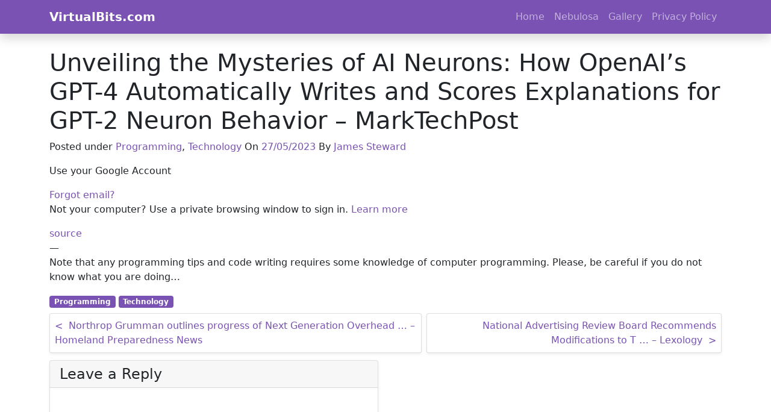

--- FILE ---
content_type: text/html; charset=UTF-8
request_url: https://virtualbits.com/technology/unveiling-the-mysteries-of-ai-neurons-how-openais-gpt-4-automatically-writes-and-scores-explanations-for-gpt-2-neuron-behavior-marktechpost/
body_size: 10171
content:
<!doctype html>
<html lang="en-GB" class="h-100">

<head>
	<meta charset="UTF-8" />
	<meta name="viewport" content="width=device-width, initial-scale=1" />
	<title>Unveiling the Mysteries of AI Neurons: How OpenAI’s GPT-4 Automatically Writes and Scores Explanations for GPT-2 Neuron Behavior &#8211; MarkTechPost - VirtualBits.com</title>
<meta name='robots' content='max-image-preview:large' />
<link rel='dns-prefetch' href='//www.googletagmanager.com' />
<link rel='dns-prefetch' href='//stats.wp.com' />
<link rel='dns-prefetch' href='//fonts.googleapis.com' />
<link rel='dns-prefetch' href='//jetpack.wordpress.com' />
<link rel='dns-prefetch' href='//s0.wp.com' />
<link rel='dns-prefetch' href='//public-api.wordpress.com' />
<link rel='dns-prefetch' href='//0.gravatar.com' />
<link rel='dns-prefetch' href='//1.gravatar.com' />
<link rel='dns-prefetch' href='//2.gravatar.com' />
<link rel='dns-prefetch' href='//widgets.wp.com' />
<link rel='dns-prefetch' href='//v0.wordpress.com' />
<link rel='dns-prefetch' href='//pagead2.googlesyndication.com' />
<link href='https://fonts.googleapis.com' rel='preconnect' />
<link href='https://fonts.gstatic.com' crossorigin='anonymous' rel='preconnect' />
<link rel='preconnect' href='//c0.wp.com' />
<link rel='preconnect' href='//i0.wp.com' />
<link rel="alternate" type="application/rss+xml" title="VirtualBits.com &raquo; Feed" href="https://virtualbits.com/feed/" />
<link rel="alternate" type="application/rss+xml" title="VirtualBits.com &raquo; Comments Feed" href="https://virtualbits.com/comments/feed/" />
<link rel="alternate" type="application/rss+xml" title="VirtualBits.com &raquo; Unveiling the Mysteries of AI Neurons: How OpenAI’s GPT-4 Automatically Writes and Scores Explanations for GPT-2 Neuron Behavior &#8211; MarkTechPost Comments Feed" href="https://virtualbits.com/technology/unveiling-the-mysteries-of-ai-neurons-how-openais-gpt-4-automatically-writes-and-scores-explanations-for-gpt-2-neuron-behavior-marktechpost/feed/" />
<link rel="alternate" title="oEmbed (JSON)" type="application/json+oembed" href="https://virtualbits.com/wp-json/oembed/1.0/embed?url=https%3A%2F%2Fvirtualbits.com%2Ftechnology%2Funveiling-the-mysteries-of-ai-neurons-how-openais-gpt-4-automatically-writes-and-scores-explanations-for-gpt-2-neuron-behavior-marktechpost%2F" />
<link rel="alternate" title="oEmbed (XML)" type="text/xml+oembed" href="https://virtualbits.com/wp-json/oembed/1.0/embed?url=https%3A%2F%2Fvirtualbits.com%2Ftechnology%2Funveiling-the-mysteries-of-ai-neurons-how-openais-gpt-4-automatically-writes-and-scores-explanations-for-gpt-2-neuron-behavior-marktechpost%2F&#038;format=xml" />
<style id='wp-img-auto-sizes-contain-inline-css'>
img:is([sizes=auto i],[sizes^="auto," i]){contain-intrinsic-size:3000px 1500px}
/*# sourceURL=wp-img-auto-sizes-contain-inline-css */
</style>
<link rel='stylesheet' id='jetpack_related-posts-css' href='https://c0.wp.com/p/jetpack/15.2/modules/related-posts/related-posts.css' media='all' />
<style id='wp-emoji-styles-inline-css'>

	img.wp-smiley, img.emoji {
		display: inline !important;
		border: none !important;
		box-shadow: none !important;
		height: 1em !important;
		width: 1em !important;
		margin: 0 0.07em !important;
		vertical-align: -0.1em !important;
		background: none !important;
		padding: 0 !important;
	}
/*# sourceURL=wp-emoji-styles-inline-css */
</style>
<style id='classic-theme-styles-inline-css'>
/*! This file is auto-generated */
.wp-block-button__link{color:#fff;background-color:#32373c;border-radius:9999px;box-shadow:none;text-decoration:none;padding:calc(.667em + 2px) calc(1.333em + 2px);font-size:1.125em}.wp-block-file__button{background:#32373c;color:#fff;text-decoration:none}
/*# sourceURL=/wp-includes/css/classic-themes.min.css */
</style>
<link rel='stylesheet' id='contact-form-7-css' href='https://virtualbits.com/wp-content/plugins/contact-form-7/includes/css/styles.css?ver=6.1.4' media='all' />
<link rel='stylesheet' id='bootstrap-css' href='https://virtualbits.com/wp-content/themes/byvex/css/bootstrap.min.css?ver=1643661641' media='all' />
<link rel='stylesheet' id='style-css' href='https://virtualbits.com/wp-content/themes/byvex/css/style.css?ver=1643661641' media='all' />
<link rel='stylesheet' id='rubik-css' href='https://fonts.googleapis.com/css2?family=Rubik%3Awght%40400%3B500%3B600%3B700&#038;display=swap&#038;ver=6.9' media='all' />
<link rel='stylesheet' id='open-sans-css' href='https://fonts.googleapis.com/css?family=Open+Sans%3A300italic%2C400italic%2C600italic%2C300%2C400%2C600&#038;subset=latin%2Clatin-ext&#038;display=fallback&#038;ver=6.9' media='all' />
<link rel='stylesheet' id='jetpack_likes-css' href='https://c0.wp.com/p/jetpack/15.2/modules/likes/style.css' media='all' />
<script id="jetpack_related-posts-js-extra">
var related_posts_js_options = {"post_heading":"h4"};
//# sourceURL=jetpack_related-posts-js-extra
</script>
<script src="https://c0.wp.com/p/jetpack/15.2/_inc/build/related-posts/related-posts.min.js" id="jetpack_related-posts-js"></script>
<script src="https://c0.wp.com/c/6.9/wp-includes/js/jquery/jquery.min.js" id="jquery-core-js"></script>
<script src="https://c0.wp.com/c/6.9/wp-includes/js/jquery/jquery-migrate.min.js" id="jquery-migrate-js"></script>

<!-- Google tag (gtag.js) snippet added by Site Kit -->
<!-- Google Analytics snippet added by Site Kit -->
<script src="https://www.googletagmanager.com/gtag/js?id=GT-WKPJQFR" id="google_gtagjs-js" async></script>
<script id="google_gtagjs-js-after">
window.dataLayer = window.dataLayer || [];function gtag(){dataLayer.push(arguments);}
gtag("set","linker",{"domains":["virtualbits.com"]});
gtag("js", new Date());
gtag("set", "developer_id.dZTNiMT", true);
gtag("config", "GT-WKPJQFR");
//# sourceURL=google_gtagjs-js-after
</script>
<link rel="https://api.w.org/" href="https://virtualbits.com/wp-json/" /><link rel="alternate" title="JSON" type="application/json" href="https://virtualbits.com/wp-json/wp/v2/posts/115300" /><link rel="EditURI" type="application/rsd+xml" title="RSD" href="https://virtualbits.com/xmlrpc.php?rsd" />
<meta name="generator" content="WordPress 6.9" />
<link rel="canonical" href="https://virtualbits.com/technology/unveiling-the-mysteries-of-ai-neurons-how-openais-gpt-4-automatically-writes-and-scores-explanations-for-gpt-2-neuron-behavior-marktechpost/" />
<link rel='shortlink' href='https://virtualbits.com/?p=115300' />
<meta name="generator" content="Site Kit by Google 1.167.0" />	<style>img#wpstats{display:none}</style>
		<link rel="pingback" href="https://virtualbits.com/xmlrpc.php">
<!-- Google AdSense meta tags added by Site Kit -->
<meta name="google-adsense-platform-account" content="ca-host-pub-2644536267352236">
<meta name="google-adsense-platform-domain" content="sitekit.withgoogle.com">
<!-- End Google AdSense meta tags added by Site Kit -->
<meta name="description" content="Use your Google AccountForgot email?Not your computer? Use a private browsing window to sign in. Learn moresource-- Note that any programming tips and code writing requires some knowledge of computer programming. Please, be careful if you do not know what you are doing..." />

<!-- Google AdSense snippet added by Site Kit -->
<script async src="https://pagead2.googlesyndication.com/pagead/js/adsbygoogle.js?client=ca-pub-7276520678937355&amp;host=ca-host-pub-2644536267352236" crossorigin="anonymous"></script>

<!-- End Google AdSense snippet added by Site Kit -->

<!-- Jetpack Open Graph Tags -->
<meta property="og:type" content="article" />
<meta property="og:title" content="Unveiling the Mysteries of AI Neurons: How OpenAI’s GPT-4 Automatically Writes and Scores Explanations for GPT-2 Neuron Behavior &#8211; MarkTechPost - VirtualBits.com" />
<meta property="og:url" content="https://virtualbits.com/technology/unveiling-the-mysteries-of-ai-neurons-how-openais-gpt-4-automatically-writes-and-scores-explanations-for-gpt-2-neuron-behavior-marktechpost/" />
<meta property="og:description" content="Use your Google AccountForgot email?Not your computer? Use a private browsing window to sign in. Learn moresource&#8211; Note that any programming tips and code writing requires some knowledge of c…" />
<meta property="article:published_time" content="2023-05-26T23:57:32+00:00" />
<meta property="article:modified_time" content="2023-05-26T23:57:32+00:00" />
<meta property="og:site_name" content="VirtualBits.com" />
<meta property="og:image" content="https://s0.wp.com/i/blank.jpg" />
<meta property="og:image:width" content="200" />
<meta property="og:image:height" content="200" />
<meta property="og:image:alt" content="" />
<meta property="og:locale" content="en_GB" />
<meta name="twitter:text:title" content="Unveiling the Mysteries of AI Neurons: How OpenAI’s GPT-4 Automatically Writes and Scores Explanations for GPT-2 Neuron Behavior &#8211; MarkTechPost" />
<meta name="twitter:image" content="https://i0.wp.com/virtualbits.com/wp-content/uploads/2021/09/cropped-mundo_bits-e1633039717477-1-e1661784323172.png?fit=100%2C100&amp;ssl=1" />
<meta name="twitter:card" content="summary" />

<!-- End Jetpack Open Graph Tags -->
<link rel="icon" href="https://i0.wp.com/virtualbits.com/wp-content/uploads/2021/09/cropped-mundo_bits-e1633039717477-1-e1661784323172.png?fit=32%2C32&#038;ssl=1" sizes="32x32" />
<link rel="icon" href="https://i0.wp.com/virtualbits.com/wp-content/uploads/2021/09/cropped-mundo_bits-e1633039717477-1-e1661784323172.png?fit=100%2C100&#038;ssl=1" sizes="192x192" />
<link rel="apple-touch-icon" href="https://i0.wp.com/virtualbits.com/wp-content/uploads/2021/09/cropped-mundo_bits-e1633039717477-1-e1661784323172.png?fit=100%2C100&#038;ssl=1" />
<meta name="msapplication-TileImage" content="https://i0.wp.com/virtualbits.com/wp-content/uploads/2021/09/cropped-mundo_bits-e1633039717477-1-e1661784323172.png?fit=100%2C100&#038;ssl=1" />
<style id='wp-block-loginout-inline-css'>
.wp-block-loginout{box-sizing:border-box}
/*# sourceURL=https://c0.wp.com/c/6.9/wp-includes/blocks/loginout/style.min.css */
</style>
<style id='global-styles-inline-css'>
:root{--wp--preset--aspect-ratio--square: 1;--wp--preset--aspect-ratio--4-3: 4/3;--wp--preset--aspect-ratio--3-4: 3/4;--wp--preset--aspect-ratio--3-2: 3/2;--wp--preset--aspect-ratio--2-3: 2/3;--wp--preset--aspect-ratio--16-9: 16/9;--wp--preset--aspect-ratio--9-16: 9/16;--wp--preset--color--black: #000000;--wp--preset--color--cyan-bluish-gray: #abb8c3;--wp--preset--color--white: #ffffff;--wp--preset--color--pale-pink: #f78da7;--wp--preset--color--vivid-red: #cf2e2e;--wp--preset--color--luminous-vivid-orange: #ff6900;--wp--preset--color--luminous-vivid-amber: #fcb900;--wp--preset--color--light-green-cyan: #7bdcb5;--wp--preset--color--vivid-green-cyan: #00d084;--wp--preset--color--pale-cyan-blue: #8ed1fc;--wp--preset--color--vivid-cyan-blue: #0693e3;--wp--preset--color--vivid-purple: #9b51e0;--wp--preset--gradient--vivid-cyan-blue-to-vivid-purple: linear-gradient(135deg,rgb(6,147,227) 0%,rgb(155,81,224) 100%);--wp--preset--gradient--light-green-cyan-to-vivid-green-cyan: linear-gradient(135deg,rgb(122,220,180) 0%,rgb(0,208,130) 100%);--wp--preset--gradient--luminous-vivid-amber-to-luminous-vivid-orange: linear-gradient(135deg,rgb(252,185,0) 0%,rgb(255,105,0) 100%);--wp--preset--gradient--luminous-vivid-orange-to-vivid-red: linear-gradient(135deg,rgb(255,105,0) 0%,rgb(207,46,46) 100%);--wp--preset--gradient--very-light-gray-to-cyan-bluish-gray: linear-gradient(135deg,rgb(238,238,238) 0%,rgb(169,184,195) 100%);--wp--preset--gradient--cool-to-warm-spectrum: linear-gradient(135deg,rgb(74,234,220) 0%,rgb(151,120,209) 20%,rgb(207,42,186) 40%,rgb(238,44,130) 60%,rgb(251,105,98) 80%,rgb(254,248,76) 100%);--wp--preset--gradient--blush-light-purple: linear-gradient(135deg,rgb(255,206,236) 0%,rgb(152,150,240) 100%);--wp--preset--gradient--blush-bordeaux: linear-gradient(135deg,rgb(254,205,165) 0%,rgb(254,45,45) 50%,rgb(107,0,62) 100%);--wp--preset--gradient--luminous-dusk: linear-gradient(135deg,rgb(255,203,112) 0%,rgb(199,81,192) 50%,rgb(65,88,208) 100%);--wp--preset--gradient--pale-ocean: linear-gradient(135deg,rgb(255,245,203) 0%,rgb(182,227,212) 50%,rgb(51,167,181) 100%);--wp--preset--gradient--electric-grass: linear-gradient(135deg,rgb(202,248,128) 0%,rgb(113,206,126) 100%);--wp--preset--gradient--midnight: linear-gradient(135deg,rgb(2,3,129) 0%,rgb(40,116,252) 100%);--wp--preset--font-size--small: 13px;--wp--preset--font-size--medium: 20px;--wp--preset--font-size--large: 36px;--wp--preset--font-size--x-large: 42px;--wp--preset--spacing--20: 0.44rem;--wp--preset--spacing--30: 0.67rem;--wp--preset--spacing--40: 1rem;--wp--preset--spacing--50: 1.5rem;--wp--preset--spacing--60: 2.25rem;--wp--preset--spacing--70: 3.38rem;--wp--preset--spacing--80: 5.06rem;--wp--preset--shadow--natural: 6px 6px 9px rgba(0, 0, 0, 0.2);--wp--preset--shadow--deep: 12px 12px 50px rgba(0, 0, 0, 0.4);--wp--preset--shadow--sharp: 6px 6px 0px rgba(0, 0, 0, 0.2);--wp--preset--shadow--outlined: 6px 6px 0px -3px rgb(255, 255, 255), 6px 6px rgb(0, 0, 0);--wp--preset--shadow--crisp: 6px 6px 0px rgb(0, 0, 0);}:where(.is-layout-flex){gap: 0.5em;}:where(.is-layout-grid){gap: 0.5em;}body .is-layout-flex{display: flex;}.is-layout-flex{flex-wrap: wrap;align-items: center;}.is-layout-flex > :is(*, div){margin: 0;}body .is-layout-grid{display: grid;}.is-layout-grid > :is(*, div){margin: 0;}:where(.wp-block-columns.is-layout-flex){gap: 2em;}:where(.wp-block-columns.is-layout-grid){gap: 2em;}:where(.wp-block-post-template.is-layout-flex){gap: 1.25em;}:where(.wp-block-post-template.is-layout-grid){gap: 1.25em;}.has-black-color{color: var(--wp--preset--color--black) !important;}.has-cyan-bluish-gray-color{color: var(--wp--preset--color--cyan-bluish-gray) !important;}.has-white-color{color: var(--wp--preset--color--white) !important;}.has-pale-pink-color{color: var(--wp--preset--color--pale-pink) !important;}.has-vivid-red-color{color: var(--wp--preset--color--vivid-red) !important;}.has-luminous-vivid-orange-color{color: var(--wp--preset--color--luminous-vivid-orange) !important;}.has-luminous-vivid-amber-color{color: var(--wp--preset--color--luminous-vivid-amber) !important;}.has-light-green-cyan-color{color: var(--wp--preset--color--light-green-cyan) !important;}.has-vivid-green-cyan-color{color: var(--wp--preset--color--vivid-green-cyan) !important;}.has-pale-cyan-blue-color{color: var(--wp--preset--color--pale-cyan-blue) !important;}.has-vivid-cyan-blue-color{color: var(--wp--preset--color--vivid-cyan-blue) !important;}.has-vivid-purple-color{color: var(--wp--preset--color--vivid-purple) !important;}.has-black-background-color{background-color: var(--wp--preset--color--black) !important;}.has-cyan-bluish-gray-background-color{background-color: var(--wp--preset--color--cyan-bluish-gray) !important;}.has-white-background-color{background-color: var(--wp--preset--color--white) !important;}.has-pale-pink-background-color{background-color: var(--wp--preset--color--pale-pink) !important;}.has-vivid-red-background-color{background-color: var(--wp--preset--color--vivid-red) !important;}.has-luminous-vivid-orange-background-color{background-color: var(--wp--preset--color--luminous-vivid-orange) !important;}.has-luminous-vivid-amber-background-color{background-color: var(--wp--preset--color--luminous-vivid-amber) !important;}.has-light-green-cyan-background-color{background-color: var(--wp--preset--color--light-green-cyan) !important;}.has-vivid-green-cyan-background-color{background-color: var(--wp--preset--color--vivid-green-cyan) !important;}.has-pale-cyan-blue-background-color{background-color: var(--wp--preset--color--pale-cyan-blue) !important;}.has-vivid-cyan-blue-background-color{background-color: var(--wp--preset--color--vivid-cyan-blue) !important;}.has-vivid-purple-background-color{background-color: var(--wp--preset--color--vivid-purple) !important;}.has-black-border-color{border-color: var(--wp--preset--color--black) !important;}.has-cyan-bluish-gray-border-color{border-color: var(--wp--preset--color--cyan-bluish-gray) !important;}.has-white-border-color{border-color: var(--wp--preset--color--white) !important;}.has-pale-pink-border-color{border-color: var(--wp--preset--color--pale-pink) !important;}.has-vivid-red-border-color{border-color: var(--wp--preset--color--vivid-red) !important;}.has-luminous-vivid-orange-border-color{border-color: var(--wp--preset--color--luminous-vivid-orange) !important;}.has-luminous-vivid-amber-border-color{border-color: var(--wp--preset--color--luminous-vivid-amber) !important;}.has-light-green-cyan-border-color{border-color: var(--wp--preset--color--light-green-cyan) !important;}.has-vivid-green-cyan-border-color{border-color: var(--wp--preset--color--vivid-green-cyan) !important;}.has-pale-cyan-blue-border-color{border-color: var(--wp--preset--color--pale-cyan-blue) !important;}.has-vivid-cyan-blue-border-color{border-color: var(--wp--preset--color--vivid-cyan-blue) !important;}.has-vivid-purple-border-color{border-color: var(--wp--preset--color--vivid-purple) !important;}.has-vivid-cyan-blue-to-vivid-purple-gradient-background{background: var(--wp--preset--gradient--vivid-cyan-blue-to-vivid-purple) !important;}.has-light-green-cyan-to-vivid-green-cyan-gradient-background{background: var(--wp--preset--gradient--light-green-cyan-to-vivid-green-cyan) !important;}.has-luminous-vivid-amber-to-luminous-vivid-orange-gradient-background{background: var(--wp--preset--gradient--luminous-vivid-amber-to-luminous-vivid-orange) !important;}.has-luminous-vivid-orange-to-vivid-red-gradient-background{background: var(--wp--preset--gradient--luminous-vivid-orange-to-vivid-red) !important;}.has-very-light-gray-to-cyan-bluish-gray-gradient-background{background: var(--wp--preset--gradient--very-light-gray-to-cyan-bluish-gray) !important;}.has-cool-to-warm-spectrum-gradient-background{background: var(--wp--preset--gradient--cool-to-warm-spectrum) !important;}.has-blush-light-purple-gradient-background{background: var(--wp--preset--gradient--blush-light-purple) !important;}.has-blush-bordeaux-gradient-background{background: var(--wp--preset--gradient--blush-bordeaux) !important;}.has-luminous-dusk-gradient-background{background: var(--wp--preset--gradient--luminous-dusk) !important;}.has-pale-ocean-gradient-background{background: var(--wp--preset--gradient--pale-ocean) !important;}.has-electric-grass-gradient-background{background: var(--wp--preset--gradient--electric-grass) !important;}.has-midnight-gradient-background{background: var(--wp--preset--gradient--midnight) !important;}.has-small-font-size{font-size: var(--wp--preset--font-size--small) !important;}.has-medium-font-size{font-size: var(--wp--preset--font-size--medium) !important;}.has-large-font-size{font-size: var(--wp--preset--font-size--large) !important;}.has-x-large-font-size{font-size: var(--wp--preset--font-size--x-large) !important;}
/*# sourceURL=global-styles-inline-css */
</style>
</head>

<body class="wp-singular post-template-default single single-post postid-115300 single-format-standard wp-custom-logo wp-theme-byvex h-100">
		<div id="page" class="site h-100 d-flex flex-column">
		<a class="skip-link text-decoration-none screen-reader-text d-block  text-center" href="#content">Skip to content</a>

		<header id="masthead" class="site-header bg-primary shadow" role="banner">
	<nav class="container navbar navbar-dark navbar-expand-md">

		<a class="navbar-brand fw-bold m-0 p-0 text-truncate" href="https://virtualbits.com/" title="VirtualBits.com - Internet Comunications Made Simple">
										VirtualBits.com					</a>

		<button class="navbar-toggler" type="button" data-bs-toggle="collapse" data-bs-target="#mainNav" aria-controls="mainNav" aria-expanded="false" aria-label="Toggle navigation">
			<span class="navbar-toggler-icon"></span>
		</button>

		<div id="mainNav" class="collapse navbar-collapse"><ul id="menu-menu1" class="nav navbar-nav ms-auto" itemscope itemtype="http://www.schema.org/SiteNavigationElement"><li  id="menu-item-84607" class="menu-item menu-item-type-custom menu-item-object-custom menu-item-home menu-item-84607 nav-item"><a itemprop="url" href="https://virtualbits.com/" class="nav-link"><span itemprop="name">Home</span></a></li>
<li  id="menu-item-76" class="menu-item menu-item-type-post_type menu-item-object-page menu-item-76 nav-item"><a itemprop="url" href="https://virtualbits.com/home/" class="nav-link"><span itemprop="name">Nebulosa</span></a></li>
<li  id="menu-item-201" class="menu-item menu-item-type-post_type menu-item-object-page menu-item-201 nav-item"><a itemprop="url" href="https://virtualbits.com/gallery/" class="nav-link"><span itemprop="name">Gallery</span></a></li>
<li  id="menu-item-84604" class="menu-item menu-item-type-post_type menu-item-object-page menu-item-privacy-policy menu-item-84604 nav-item"><a itemprop="url" href="https://virtualbits.com/privacy-policy/" class="nav-link"><span itemprop="name">Privacy Policy</span></a></li>
</ul></div>
	</nav>
</header>

		<div id="content" class="site-content">
			<div id="primary" class="content-area">
				<main id="main" class="site-main" role="main">

<div class="container py-4">
	
<article id="post-115300" class="post-115300 post type-post status-publish format-standard has-post-thumbnail hentry category-programming category-technology">
	<header class="entry-header">
		<h1 class="entry-title default-max-width text-break">Unveiling the Mysteries of AI Neurons: How OpenAI’s GPT-4 Automatically Writes and Scores Explanations for GPT-2 Neuron Behavior &#8211; MarkTechPost</h1>
		<p>Posted under <a href="https://virtualbits.com/category/programming/" rel="category tag">Programming</a>, <a href="https://virtualbits.com/category/technology/" rel="category tag">Technology</a> On <span class="posted-on"><a href="https://virtualbits.com/technology/unveiling-the-mysteries-of-ai-neurons-how-openais-gpt-4-automatically-writes-and-scores-explanations-for-gpt-2-neuron-behavior-marktechpost/" title="Unveiling the Mysteries of AI Neurons: How OpenAI’s GPT-4 Automatically Writes and Scores Explanations for GPT-2 Neuron Behavior &#8211; MarkTechPost" rel="bookmark" class="text-decoration-none"><time class="entry-date published updated" datetime="2023-05-27T00:57:32+02:00">27/05/2023</time></a></span> By <span><a href="https://virtualbits.com/author/james-steward/" title="James Steward" class="text-decoration-none">James Steward</a></span> </p>
	</header><!-- .entry-header -->
	<div class="entry-content">
		<p>Use your Google Account</p>
<p><a href="/signin/usernamerecovery?dsh=S-737906976:1685145452704147&amp;flowEntry=ServiceLogin&amp;flowName=WebLiteSignIn&amp;hl=en-US&amp;ifkv=Af_xneEDCuQFwHRHfkLr7bgvNxIg7990cvnmfZ561sU1QTq-ZpoaVtxe9Yw31TyqgwcepUkq7yUWOw" jsname="Cuz2Ue">Forgot email?</a><br />Not your computer? Use a private browsing window to sign in. <a href="https://support.google.com/accounts?p=signin_privatebrowsing&amp;hl=en-US" jsname="JFyozc" target="_blank" aria-label="Learn more about using Guest mode" rel="noopener">Learn more</a></p>
<p><a href="https://news.google.com/rss/articles/[base64]?oc=5">source</a><br />&#8212;<br />
Note that any programming tips and code writing requires some knowledge of computer programming. Please, be careful if you do not know what you are doing&#8230;</p>

<div id='jp-relatedposts' class='jp-relatedposts' >
	
</div>	</div><!-- .entry-content -->
	<footer class="entry-footer default-max-width">
		<span class="cat-links me-1"><a href="https://virtualbits.com/category/programming/" rel="category tag">Programming</a> <a href="https://virtualbits.com/category/technology/" rel="category tag">Technology</a></span>	</footer><!-- .entry-footer -->
</article>

	<nav class="navigation post-navigation" aria-label="Posts">
		<h2 class="screen-reader-text">Post navigation</h2>
		<div class="nav-links"><div class="nav-previous"><a href="https://virtualbits.com/technology/northrop-grumman-outlines-progress-of-next-generation-overhead-homeland-preparedness-news/" rel="prev"><span>&lt;&nbsp;</span> <span>Northrop Grumman outlines progress of Next Generation Overhead &#8230; &#8211; Homeland Preparedness News</span></a></div><div class="nav-next"><a href="https://virtualbits.com/technology/national-advertising-review-board-recommends-modifications-to-t-lexology/" rel="next"><span>National Advertising Review Board Recommends Modifications to T &#8230; &#8211; Lexology</span> <span>&nbsp;&gt;</span></a></div></div>
	</nav>
<div id="comments" class="comments-area">

	
	<div class="row">
		<div class="col-md-6">
			
		<div id="respond" class="comment-respond">
			<h3 id="reply-title" class="comment-reply-title">Leave a Reply<small><a rel="nofollow" id="cancel-comment-reply-link" href="/technology/unveiling-the-mysteries-of-ai-neurons-how-openais-gpt-4-automatically-writes-and-scores-explanations-for-gpt-2-neuron-behavior-marktechpost/#respond" style="display:none;">Cancel reply</a></small></h3>			<form id="commentform" class="comment-form">
				<iframe
					title="Comment Form"
					src="https://jetpack.wordpress.com/jetpack-comment/?blogid=203123670&#038;postid=115300&#038;comment_registration=0&#038;require_name_email=1&#038;stc_enabled=1&#038;stb_enabled=1&#038;show_avatars=0&#038;avatar_default=mystery&#038;greeting=Leave+a+Reply&#038;jetpack_comments_nonce=962e329e4f&#038;greeting_reply=Leave+a+Reply+to+%25s&#038;color_scheme=light&#038;lang=en_GB&#038;jetpack_version=15.2&#038;iframe_unique_id=1&#038;show_cookie_consent=10&#038;has_cookie_consent=0&#038;is_current_user_subscribed=0&#038;token_key=%3Bnormal%3B&#038;sig=e26a8f1f746e621d4164292ad118a94c12a6b64e#parent=https%3A%2F%2Fvirtualbits.com%2Ftechnology%2Funveiling-the-mysteries-of-ai-neurons-how-openais-gpt-4-automatically-writes-and-scores-explanations-for-gpt-2-neuron-behavior-marktechpost%2F"
											name="jetpack_remote_comment"
						style="width:100%; height: 430px; border:0;"
										class="jetpack_remote_comment"
					id="jetpack_remote_comment"
					sandbox="allow-same-origin allow-top-navigation allow-scripts allow-forms allow-popups"
				>
									</iframe>
									<!--[if !IE]><!-->
					<script>
						document.addEventListener('DOMContentLoaded', function () {
							var commentForms = document.getElementsByClassName('jetpack_remote_comment');
							for (var i = 0; i < commentForms.length; i++) {
								commentForms[i].allowTransparency = false;
								commentForms[i].scrolling = 'no';
							}
						});
					</script>
					<!--<![endif]-->
							</form>
		</div>

		
		<input type="hidden" name="comment_parent" id="comment_parent" value="" />

		<p class="akismet_comment_form_privacy_notice">This site uses Akismet to reduce spam. <a href="https://akismet.com/privacy/" target="_blank" rel="nofollow noopener">Learn how your comment data is processed.</a></p>		</div>
	</div>

</div><!-- #comments -->
</div>


</main><!-- #main -->
</div><!-- #primary -->
</div><!-- #content -->


<div class="mt-auto bg-light border-top">
            <div class="container py-4">
            <aside class="widget-area row gy-3 justify-content-between">
                <section id="block-12" class="widget widget_block col-sm-6 col-md-4 col-lg-3"><div class="logged-out wp-block-loginout"><a href="https://virtualbits.com/wp-login.php?redirect_to=https%3A%2F%2Fvirtualbits.com%2Ftechnology%2Funveiling-the-mysteries-of-ai-neurons-how-openais-gpt-4-automatically-writes-and-scores-explanations-for-gpt-2-neuron-behavior-marktechpost%2F">Log in</a></div></section>            </aside><!-- .widget-area -->
        </div>
    </div>
<footer id="colophon" class="site-footer" role="contentinfo">

    <div class="site-info bg-dark text-white">
        <div class="container pt-3 pb-4">

            <div class="row justify-content-between">
                <div class="col-sm-6">
                    <p>&copy; 2025                        <a href="https://virtualbits.com" class="fw-bold link-light text-decoration-none" title="VirtualBits.com">VirtualBits.com</a>
                    </p>
                </div>
                <div class="col-sm-6 text-sm-end">
                </div>
            </div>

        </div>
    </div><!-- close .site-info -->
    <a href="#" id="scroll-to-top" class="btn btn-primary rounded-circle mb-4 me-3 px-2 py-2 lh-1 position-fixed bottom-0 end-0">
        <svg xmlns="http://www.w3.org/2000/svg" fill="currentColor" class="si" aria-hidden="true" viewBox="0 0 16 16">
            <path fill-rule="evenodd" d="M7.646 4.646a.5.5 0 0 1 .708 0l6 6a.5.5 0 0 1-.708.708L8 5.707l-5.646 5.647a.5.5 0 0 1-.708-.708l6-6z" />
        </svg>
    </a>
</footer><!-- #colophon -->

</div><!-- #page -->

<script type="speculationrules">
{"prefetch":[{"source":"document","where":{"and":[{"href_matches":"/*"},{"not":{"href_matches":["/wp-*.php","/wp-admin/*","/wp-content/uploads/*","/wp-content/*","/wp-content/plugins/*","/wp-content/themes/byvex/*","/*\\?(.+)"]}},{"not":{"selector_matches":"a[rel~=\"nofollow\"]"}},{"not":{"selector_matches":".no-prefetch, .no-prefetch a"}}]},"eagerness":"conservative"}]}
</script>
<script src="https://c0.wp.com/c/6.9/wp-includes/js/dist/hooks.min.js" id="wp-hooks-js"></script>
<script src="https://c0.wp.com/c/6.9/wp-includes/js/dist/i18n.min.js" id="wp-i18n-js"></script>
<script id="wp-i18n-js-after">
wp.i18n.setLocaleData( { 'text direction\u0004ltr': [ 'ltr' ] } );
//# sourceURL=wp-i18n-js-after
</script>
<script src="https://virtualbits.com/wp-content/plugins/contact-form-7/includes/swv/js/index.js?ver=6.1.4" id="swv-js"></script>
<script id="contact-form-7-js-translations">
( function( domain, translations ) {
	var localeData = translations.locale_data[ domain ] || translations.locale_data.messages;
	localeData[""].domain = domain;
	wp.i18n.setLocaleData( localeData, domain );
} )( "contact-form-7", {"translation-revision-date":"2024-05-21 11:58:24+0000","generator":"GlotPress\/4.0.1","domain":"messages","locale_data":{"messages":{"":{"domain":"messages","plural-forms":"nplurals=2; plural=n != 1;","lang":"en_GB"},"Error:":["Error:"]}},"comment":{"reference":"includes\/js\/index.js"}} );
//# sourceURL=contact-form-7-js-translations
</script>
<script id="contact-form-7-js-before">
var wpcf7 = {
    "api": {
        "root": "https:\/\/virtualbits.com\/wp-json\/",
        "namespace": "contact-form-7\/v1"
    }
};
//# sourceURL=contact-form-7-js-before
</script>
<script src="https://virtualbits.com/wp-content/plugins/contact-form-7/includes/js/index.js?ver=6.1.4" id="contact-form-7-js"></script>
<script src="https://virtualbits.com/wp-content/themes/byvex/js/bootstrap.bundle.min.js?ver=1643661641" id="bootstrap-bundle-js"></script>
<script src="https://virtualbits.com/wp-content/themes/byvex/js/main.js?ver=1643661641" id="main-js"></script>
<script src="https://c0.wp.com/p/jetpack/15.2/modules/likes/queuehandler.js" id="jetpack_likes_queuehandler-js"></script>
<script id="jetpack-stats-js-before">
_stq = window._stq || [];
_stq.push([ "view", JSON.parse("{\"v\":\"ext\",\"blog\":\"203123670\",\"post\":\"115300\",\"tz\":\"2\",\"srv\":\"virtualbits.com\",\"j\":\"1:15.2\"}") ]);
_stq.push([ "clickTrackerInit", "203123670", "115300" ]);
//# sourceURL=jetpack-stats-js-before
</script>
<script src="https://stats.wp.com/e-202550.js" id="jetpack-stats-js" defer data-wp-strategy="defer"></script>
<script defer src="https://virtualbits.com/wp-content/plugins/akismet/_inc/akismet-frontend.js?ver=1756193038" id="akismet-frontend-js"></script>
<script id="wp-emoji-settings" type="application/json">
{"baseUrl":"https://s.w.org/images/core/emoji/17.0.2/72x72/","ext":".png","svgUrl":"https://s.w.org/images/core/emoji/17.0.2/svg/","svgExt":".svg","source":{"concatemoji":"https://virtualbits.com/wp-includes/js/wp-emoji-release.min.js?ver=6.9"}}
</script>
<script type="module">
/*! This file is auto-generated */
const a=JSON.parse(document.getElementById("wp-emoji-settings").textContent),o=(window._wpemojiSettings=a,"wpEmojiSettingsSupports"),s=["flag","emoji"];function i(e){try{var t={supportTests:e,timestamp:(new Date).valueOf()};sessionStorage.setItem(o,JSON.stringify(t))}catch(e){}}function c(e,t,n){e.clearRect(0,0,e.canvas.width,e.canvas.height),e.fillText(t,0,0);t=new Uint32Array(e.getImageData(0,0,e.canvas.width,e.canvas.height).data);e.clearRect(0,0,e.canvas.width,e.canvas.height),e.fillText(n,0,0);const a=new Uint32Array(e.getImageData(0,0,e.canvas.width,e.canvas.height).data);return t.every((e,t)=>e===a[t])}function p(e,t){e.clearRect(0,0,e.canvas.width,e.canvas.height),e.fillText(t,0,0);var n=e.getImageData(16,16,1,1);for(let e=0;e<n.data.length;e++)if(0!==n.data[e])return!1;return!0}function u(e,t,n,a){switch(t){case"flag":return n(e,"\ud83c\udff3\ufe0f\u200d\u26a7\ufe0f","\ud83c\udff3\ufe0f\u200b\u26a7\ufe0f")?!1:!n(e,"\ud83c\udde8\ud83c\uddf6","\ud83c\udde8\u200b\ud83c\uddf6")&&!n(e,"\ud83c\udff4\udb40\udc67\udb40\udc62\udb40\udc65\udb40\udc6e\udb40\udc67\udb40\udc7f","\ud83c\udff4\u200b\udb40\udc67\u200b\udb40\udc62\u200b\udb40\udc65\u200b\udb40\udc6e\u200b\udb40\udc67\u200b\udb40\udc7f");case"emoji":return!a(e,"\ud83e\u1fac8")}return!1}function f(e,t,n,a){let r;const o=(r="undefined"!=typeof WorkerGlobalScope&&self instanceof WorkerGlobalScope?new OffscreenCanvas(300,150):document.createElement("canvas")).getContext("2d",{willReadFrequently:!0}),s=(o.textBaseline="top",o.font="600 32px Arial",{});return e.forEach(e=>{s[e]=t(o,e,n,a)}),s}function r(e){var t=document.createElement("script");t.src=e,t.defer=!0,document.head.appendChild(t)}a.supports={everything:!0,everythingExceptFlag:!0},new Promise(t=>{let n=function(){try{var e=JSON.parse(sessionStorage.getItem(o));if("object"==typeof e&&"number"==typeof e.timestamp&&(new Date).valueOf()<e.timestamp+604800&&"object"==typeof e.supportTests)return e.supportTests}catch(e){}return null}();if(!n){if("undefined"!=typeof Worker&&"undefined"!=typeof OffscreenCanvas&&"undefined"!=typeof URL&&URL.createObjectURL&&"undefined"!=typeof Blob)try{var e="postMessage("+f.toString()+"("+[JSON.stringify(s),u.toString(),c.toString(),p.toString()].join(",")+"));",a=new Blob([e],{type:"text/javascript"});const r=new Worker(URL.createObjectURL(a),{name:"wpTestEmojiSupports"});return void(r.onmessage=e=>{i(n=e.data),r.terminate(),t(n)})}catch(e){}i(n=f(s,u,c,p))}t(n)}).then(e=>{for(const n in e)a.supports[n]=e[n],a.supports.everything=a.supports.everything&&a.supports[n],"flag"!==n&&(a.supports.everythingExceptFlag=a.supports.everythingExceptFlag&&a.supports[n]);var t;a.supports.everythingExceptFlag=a.supports.everythingExceptFlag&&!a.supports.flag,a.supports.everything||((t=a.source||{}).concatemoji?r(t.concatemoji):t.wpemoji&&t.twemoji&&(r(t.twemoji),r(t.wpemoji)))});
//# sourceURL=https://virtualbits.com/wp-includes/js/wp-emoji-loader.min.js
</script>
		<script type="text/javascript">
			(function () {
				const iframe = document.getElementById( 'jetpack_remote_comment' );
								const watchReply = function() {
					// Check addComment._Jetpack_moveForm to make sure we don't monkey-patch twice.
					if ( 'undefined' !== typeof addComment && ! addComment._Jetpack_moveForm ) {
						// Cache the Core function.
						addComment._Jetpack_moveForm = addComment.moveForm;
						const commentParent = document.getElementById( 'comment_parent' );
						const cancel = document.getElementById( 'cancel-comment-reply-link' );

						function tellFrameNewParent ( commentParentValue ) {
							const url = new URL( iframe.src );
							if ( commentParentValue ) {
								url.searchParams.set( 'replytocom', commentParentValue )
							} else {
								url.searchParams.delete( 'replytocom' );
							}
							if( iframe.src !== url.href ) {
								iframe.src = url.href;
							}
						};

						cancel.addEventListener( 'click', function () {
							tellFrameNewParent( false );
						} );

						addComment.moveForm = function ( _, parentId ) {
							tellFrameNewParent( parentId );
							return addComment._Jetpack_moveForm.apply( null, arguments );
						};
					}
				}
				document.addEventListener( 'DOMContentLoaded', watchReply );
				// In WP 6.4+, the script is loaded asynchronously, so we need to wait for it to load before we monkey-patch the functions it introduces.
				document.querySelector('#comment-reply-js')?.addEventListener( 'load', watchReply );

								
				const commentIframes = document.getElementsByClassName('jetpack_remote_comment');

				window.addEventListener('message', function(event) {
					if (event.origin !== 'https://jetpack.wordpress.com') {
						return;
					}

					if (!event?.data?.iframeUniqueId && !event?.data?.height) {
						return;
					}

					const eventDataUniqueId = event.data.iframeUniqueId;

					// Change height for the matching comment iframe
					for (let i = 0; i < commentIframes.length; i++) {
						const iframe = commentIframes[i];
						const url = new URL(iframe.src);
						const iframeUniqueIdParam = url.searchParams.get('iframe_unique_id');
						if (iframeUniqueIdParam == event.data.iframeUniqueId) {
							iframe.style.height = event.data.height + 'px';
							return;
						}
					}
				});
			})();
		</script>
		</body>

</html>


--- FILE ---
content_type: text/html; charset=utf-8
request_url: https://www.google.com/recaptcha/api2/aframe
body_size: 265
content:
<!DOCTYPE HTML><html><head><meta http-equiv="content-type" content="text/html; charset=UTF-8"></head><body><script nonce="HnS1y2lCg80A59bgc4N1lA">/** Anti-fraud and anti-abuse applications only. See google.com/recaptcha */ try{var clients={'sodar':'https://pagead2.googlesyndication.com/pagead/sodar?'};window.addEventListener("message",function(a){try{if(a.source===window.parent){var b=JSON.parse(a.data);var c=clients[b['id']];if(c){var d=document.createElement('img');d.src=c+b['params']+'&rc='+(localStorage.getItem("rc::a")?sessionStorage.getItem("rc::b"):"");window.document.body.appendChild(d);sessionStorage.setItem("rc::e",parseInt(sessionStorage.getItem("rc::e")||0)+1);localStorage.setItem("rc::h",'1765463224335');}}}catch(b){}});window.parent.postMessage("_grecaptcha_ready", "*");}catch(b){}</script></body></html>